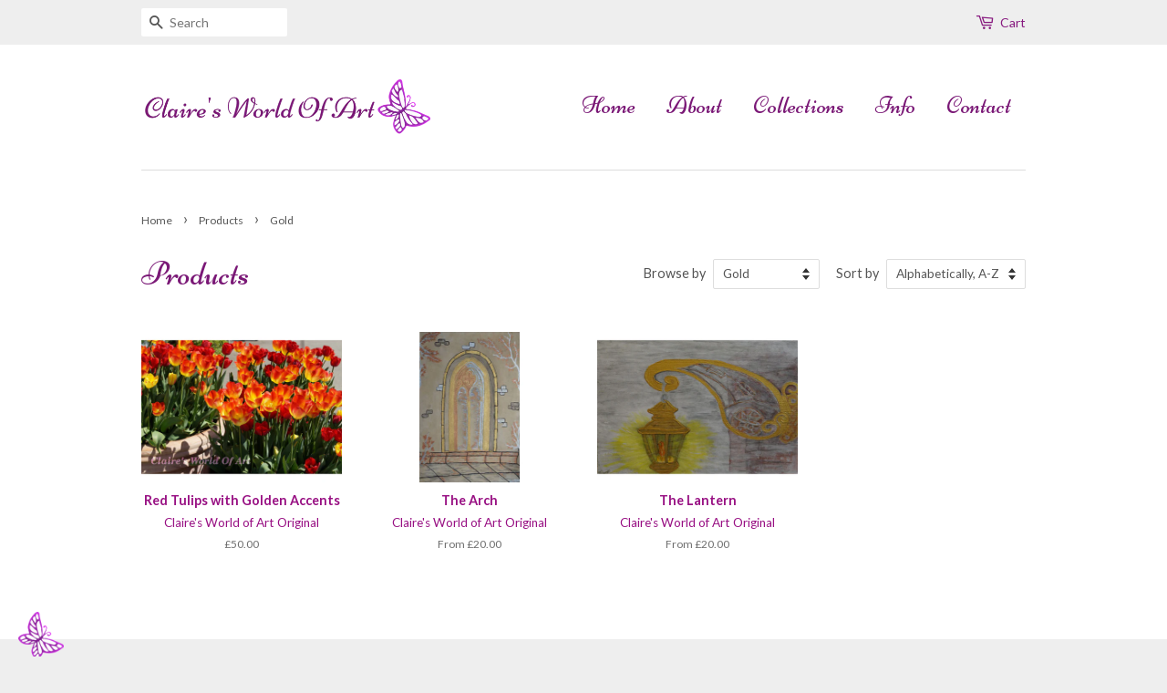

--- FILE ---
content_type: text/html; charset=utf-8
request_url: https://www.clairesart.uk/collections/all/gold
body_size: 14996
content:
<!doctype html>
<!--[if lt IE 7]><html class="no-js lt-ie9 lt-ie8 lt-ie7" lang="en"> <![endif]-->
<!--[if IE 7]><html class="no-js lt-ie9 lt-ie8" lang="en"> <![endif]-->
<!--[if IE 8]><html class="no-js lt-ie9" lang="en"> <![endif]-->
<!--[if IE 9 ]><html class="ie9 no-js"> <![endif]-->
<!--[if (gt IE 9)|!(IE)]><!--> <html class="no-js"> <!--<![endif]-->
<head>

  <!-- Basic page needs ================================================== -->
  <meta charset="utf-8">
  <meta http-equiv="X-UA-Compatible" content="IE=edge,chrome=1">
  <meta name="google-site-verification" content="SOHzwknYCfFA5aobv9wHbNaQSfOwggujPhMEj8E-I-o" />
  <meta name="google-site-verification" content="c_IWEbR9CzO1JnQww44xP2s8LsoeFobDzO8FicXyF0I" />
  
  <link rel="shortcut icon" href="//www.clairesart.uk/cdn/shop/t/2/assets/favicon.png?v=81462816711075020361463235102" type="image/png" />
  

  <!-- Title and description ================================================== -->
  <title>
  Products &ndash; Tagged &quot;Gold&quot; &ndash; Claire&#39;s World Of Art
  </title>

  

  <!-- Social meta ================================================== -->
  

  <meta property="og:type" content="website">
  <meta property="og:title" content="Products">
  <meta property="og:url" content="https://www.clairesart.uk/collections/all/gold">
  
  <meta property="og:image" content="http://www.clairesart.uk/cdn/shop/t/2/assets/logo.png?v=104820778249511916191463234826">
  <meta property="og:image:secure_url" content="https://www.clairesart.uk/cdn/shop/t/2/assets/logo.png?v=104820778249511916191463234826">
  




<meta property="og:site_name" content="Claire&#39;s World Of Art">


  <meta name="twitter:card" content="summary">





  <!-- Helpers ================================================== -->
  <link rel="canonical" href="https://www.clairesart.uk/collections/all/gold">
  <meta name="viewport" content="width=device-width,initial-scale=1">
  <meta name="theme-color" content="#981083">

  <!-- CSS ================================================== -->
  <link href="//www.clairesart.uk/cdn/shop/t/2/assets/timber.scss.css?v=120494015758664623961656106323" rel="stylesheet" type="text/css" media="all" />
  <link href="//www.clairesart.uk/cdn/shop/t/2/assets/theme.scss.css?v=138135643915611794081656106323" rel="stylesheet" type="text/css" media="all" />

  
  
  
  <link href="//fonts.googleapis.com/css?family=Lato:400,700" rel="stylesheet" type="text/css" media="all" />


  
    
    
    <link href="//fonts.googleapis.com/css?family=Niconne:400" rel="stylesheet" type="text/css" media="all" />
  


  
    
    
    <link href="//fonts.googleapis.com/css?family=Niconne:400" rel="stylesheet" type="text/css" media="all" />
  



  <!-- Header hook for plugins ================================================== -->
  <script>window.performance && window.performance.mark && window.performance.mark('shopify.content_for_header.start');</script><meta id="shopify-digital-wallet" name="shopify-digital-wallet" content="/12429748/digital_wallets/dialog">
<meta name="shopify-checkout-api-token" content="a8076f3d2ca7f3a2abdd97fe299df276">
<meta id="in-context-paypal-metadata" data-shop-id="12429748" data-venmo-supported="false" data-environment="production" data-locale="en_US" data-paypal-v4="true" data-currency="GBP">
<link rel="alternate" type="application/atom+xml" title="Feed" href="/collections/all/gold.atom" />
<script async="async" src="/checkouts/internal/preloads.js?locale=en-GB"></script>
<link rel="preconnect" href="https://shop.app" crossorigin="anonymous">
<script async="async" src="https://shop.app/checkouts/internal/preloads.js?locale=en-GB&shop_id=12429748" crossorigin="anonymous"></script>
<script id="apple-pay-shop-capabilities" type="application/json">{"shopId":12429748,"countryCode":"GB","currencyCode":"GBP","merchantCapabilities":["supports3DS"],"merchantId":"gid:\/\/shopify\/Shop\/12429748","merchantName":"Claire's World Of Art","requiredBillingContactFields":["postalAddress","email","phone"],"requiredShippingContactFields":["postalAddress","email","phone"],"shippingType":"shipping","supportedNetworks":["visa","maestro","masterCard","amex","discover","elo"],"total":{"type":"pending","label":"Claire's World Of Art","amount":"1.00"},"shopifyPaymentsEnabled":true,"supportsSubscriptions":true}</script>
<script id="shopify-features" type="application/json">{"accessToken":"a8076f3d2ca7f3a2abdd97fe299df276","betas":["rich-media-storefront-analytics"],"domain":"www.clairesart.uk","predictiveSearch":true,"shopId":12429748,"locale":"en"}</script>
<script>var Shopify = Shopify || {};
Shopify.shop = "claires-world-of-art.myshopify.com";
Shopify.locale = "en";
Shopify.currency = {"active":"GBP","rate":"1.0"};
Shopify.country = "GB";
Shopify.theme = {"name":"Minimal","id":112742215,"schema_name":null,"schema_version":null,"theme_store_id":380,"role":"main"};
Shopify.theme.handle = "null";
Shopify.theme.style = {"id":null,"handle":null};
Shopify.cdnHost = "www.clairesart.uk/cdn";
Shopify.routes = Shopify.routes || {};
Shopify.routes.root = "/";</script>
<script type="module">!function(o){(o.Shopify=o.Shopify||{}).modules=!0}(window);</script>
<script>!function(o){function n(){var o=[];function n(){o.push(Array.prototype.slice.apply(arguments))}return n.q=o,n}var t=o.Shopify=o.Shopify||{};t.loadFeatures=n(),t.autoloadFeatures=n()}(window);</script>
<script>
  window.ShopifyPay = window.ShopifyPay || {};
  window.ShopifyPay.apiHost = "shop.app\/pay";
  window.ShopifyPay.redirectState = null;
</script>
<script id="shop-js-analytics" type="application/json">{"pageType":"collection"}</script>
<script defer="defer" async type="module" src="//www.clairesart.uk/cdn/shopifycloud/shop-js/modules/v2/client.init-shop-cart-sync_BT-GjEfc.en.esm.js"></script>
<script defer="defer" async type="module" src="//www.clairesart.uk/cdn/shopifycloud/shop-js/modules/v2/chunk.common_D58fp_Oc.esm.js"></script>
<script defer="defer" async type="module" src="//www.clairesart.uk/cdn/shopifycloud/shop-js/modules/v2/chunk.modal_xMitdFEc.esm.js"></script>
<script type="module">
  await import("//www.clairesart.uk/cdn/shopifycloud/shop-js/modules/v2/client.init-shop-cart-sync_BT-GjEfc.en.esm.js");
await import("//www.clairesart.uk/cdn/shopifycloud/shop-js/modules/v2/chunk.common_D58fp_Oc.esm.js");
await import("//www.clairesart.uk/cdn/shopifycloud/shop-js/modules/v2/chunk.modal_xMitdFEc.esm.js");

  window.Shopify.SignInWithShop?.initShopCartSync?.({"fedCMEnabled":true,"windoidEnabled":true});

</script>
<script>
  window.Shopify = window.Shopify || {};
  if (!window.Shopify.featureAssets) window.Shopify.featureAssets = {};
  window.Shopify.featureAssets['shop-js'] = {"shop-cart-sync":["modules/v2/client.shop-cart-sync_DZOKe7Ll.en.esm.js","modules/v2/chunk.common_D58fp_Oc.esm.js","modules/v2/chunk.modal_xMitdFEc.esm.js"],"init-fed-cm":["modules/v2/client.init-fed-cm_B6oLuCjv.en.esm.js","modules/v2/chunk.common_D58fp_Oc.esm.js","modules/v2/chunk.modal_xMitdFEc.esm.js"],"shop-cash-offers":["modules/v2/client.shop-cash-offers_D2sdYoxE.en.esm.js","modules/v2/chunk.common_D58fp_Oc.esm.js","modules/v2/chunk.modal_xMitdFEc.esm.js"],"shop-login-button":["modules/v2/client.shop-login-button_QeVjl5Y3.en.esm.js","modules/v2/chunk.common_D58fp_Oc.esm.js","modules/v2/chunk.modal_xMitdFEc.esm.js"],"pay-button":["modules/v2/client.pay-button_DXTOsIq6.en.esm.js","modules/v2/chunk.common_D58fp_Oc.esm.js","modules/v2/chunk.modal_xMitdFEc.esm.js"],"shop-button":["modules/v2/client.shop-button_DQZHx9pm.en.esm.js","modules/v2/chunk.common_D58fp_Oc.esm.js","modules/v2/chunk.modal_xMitdFEc.esm.js"],"avatar":["modules/v2/client.avatar_BTnouDA3.en.esm.js"],"init-windoid":["modules/v2/client.init-windoid_CR1B-cfM.en.esm.js","modules/v2/chunk.common_D58fp_Oc.esm.js","modules/v2/chunk.modal_xMitdFEc.esm.js"],"init-shop-for-new-customer-accounts":["modules/v2/client.init-shop-for-new-customer-accounts_C_vY_xzh.en.esm.js","modules/v2/client.shop-login-button_QeVjl5Y3.en.esm.js","modules/v2/chunk.common_D58fp_Oc.esm.js","modules/v2/chunk.modal_xMitdFEc.esm.js"],"init-shop-email-lookup-coordinator":["modules/v2/client.init-shop-email-lookup-coordinator_BI7n9ZSv.en.esm.js","modules/v2/chunk.common_D58fp_Oc.esm.js","modules/v2/chunk.modal_xMitdFEc.esm.js"],"init-shop-cart-sync":["modules/v2/client.init-shop-cart-sync_BT-GjEfc.en.esm.js","modules/v2/chunk.common_D58fp_Oc.esm.js","modules/v2/chunk.modal_xMitdFEc.esm.js"],"shop-toast-manager":["modules/v2/client.shop-toast-manager_DiYdP3xc.en.esm.js","modules/v2/chunk.common_D58fp_Oc.esm.js","modules/v2/chunk.modal_xMitdFEc.esm.js"],"init-customer-accounts":["modules/v2/client.init-customer-accounts_D9ZNqS-Q.en.esm.js","modules/v2/client.shop-login-button_QeVjl5Y3.en.esm.js","modules/v2/chunk.common_D58fp_Oc.esm.js","modules/v2/chunk.modal_xMitdFEc.esm.js"],"init-customer-accounts-sign-up":["modules/v2/client.init-customer-accounts-sign-up_iGw4briv.en.esm.js","modules/v2/client.shop-login-button_QeVjl5Y3.en.esm.js","modules/v2/chunk.common_D58fp_Oc.esm.js","modules/v2/chunk.modal_xMitdFEc.esm.js"],"shop-follow-button":["modules/v2/client.shop-follow-button_CqMgW2wH.en.esm.js","modules/v2/chunk.common_D58fp_Oc.esm.js","modules/v2/chunk.modal_xMitdFEc.esm.js"],"checkout-modal":["modules/v2/client.checkout-modal_xHeaAweL.en.esm.js","modules/v2/chunk.common_D58fp_Oc.esm.js","modules/v2/chunk.modal_xMitdFEc.esm.js"],"shop-login":["modules/v2/client.shop-login_D91U-Q7h.en.esm.js","modules/v2/chunk.common_D58fp_Oc.esm.js","modules/v2/chunk.modal_xMitdFEc.esm.js"],"lead-capture":["modules/v2/client.lead-capture_BJmE1dJe.en.esm.js","modules/v2/chunk.common_D58fp_Oc.esm.js","modules/v2/chunk.modal_xMitdFEc.esm.js"],"payment-terms":["modules/v2/client.payment-terms_Ci9AEqFq.en.esm.js","modules/v2/chunk.common_D58fp_Oc.esm.js","modules/v2/chunk.modal_xMitdFEc.esm.js"]};
</script>
<script id="__st">var __st={"a":12429748,"offset":0,"reqid":"794fec15-3679-4b7b-a69e-f1835f350fce-1769466508","pageurl":"www.clairesart.uk\/collections\/all\/gold","u":"607a4886dd60","p":"collection"};</script>
<script>window.ShopifyPaypalV4VisibilityTracking = true;</script>
<script id="captcha-bootstrap">!function(){'use strict';const t='contact',e='account',n='new_comment',o=[[t,t],['blogs',n],['comments',n],[t,'customer']],c=[[e,'customer_login'],[e,'guest_login'],[e,'recover_customer_password'],[e,'create_customer']],r=t=>t.map((([t,e])=>`form[action*='/${t}']:not([data-nocaptcha='true']) input[name='form_type'][value='${e}']`)).join(','),a=t=>()=>t?[...document.querySelectorAll(t)].map((t=>t.form)):[];function s(){const t=[...o],e=r(t);return a(e)}const i='password',u='form_key',d=['recaptcha-v3-token','g-recaptcha-response','h-captcha-response',i],f=()=>{try{return window.sessionStorage}catch{return}},m='__shopify_v',_=t=>t.elements[u];function p(t,e,n=!1){try{const o=window.sessionStorage,c=JSON.parse(o.getItem(e)),{data:r}=function(t){const{data:e,action:n}=t;return t[m]||n?{data:e,action:n}:{data:t,action:n}}(c);for(const[e,n]of Object.entries(r))t.elements[e]&&(t.elements[e].value=n);n&&o.removeItem(e)}catch(o){console.error('form repopulation failed',{error:o})}}const l='form_type',E='cptcha';function T(t){t.dataset[E]=!0}const w=window,h=w.document,L='Shopify',v='ce_forms',y='captcha';let A=!1;((t,e)=>{const n=(g='f06e6c50-85a8-45c8-87d0-21a2b65856fe',I='https://cdn.shopify.com/shopifycloud/storefront-forms-hcaptcha/ce_storefront_forms_captcha_hcaptcha.v1.5.2.iife.js',D={infoText:'Protected by hCaptcha',privacyText:'Privacy',termsText:'Terms'},(t,e,n)=>{const o=w[L][v],c=o.bindForm;if(c)return c(t,g,e,D).then(n);var r;o.q.push([[t,g,e,D],n]),r=I,A||(h.body.append(Object.assign(h.createElement('script'),{id:'captcha-provider',async:!0,src:r})),A=!0)});var g,I,D;w[L]=w[L]||{},w[L][v]=w[L][v]||{},w[L][v].q=[],w[L][y]=w[L][y]||{},w[L][y].protect=function(t,e){n(t,void 0,e),T(t)},Object.freeze(w[L][y]),function(t,e,n,w,h,L){const[v,y,A,g]=function(t,e,n){const i=e?o:[],u=t?c:[],d=[...i,...u],f=r(d),m=r(i),_=r(d.filter((([t,e])=>n.includes(e))));return[a(f),a(m),a(_),s()]}(w,h,L),I=t=>{const e=t.target;return e instanceof HTMLFormElement?e:e&&e.form},D=t=>v().includes(t);t.addEventListener('submit',(t=>{const e=I(t);if(!e)return;const n=D(e)&&!e.dataset.hcaptchaBound&&!e.dataset.recaptchaBound,o=_(e),c=g().includes(e)&&(!o||!o.value);(n||c)&&t.preventDefault(),c&&!n&&(function(t){try{if(!f())return;!function(t){const e=f();if(!e)return;const n=_(t);if(!n)return;const o=n.value;o&&e.removeItem(o)}(t);const e=Array.from(Array(32),(()=>Math.random().toString(36)[2])).join('');!function(t,e){_(t)||t.append(Object.assign(document.createElement('input'),{type:'hidden',name:u})),t.elements[u].value=e}(t,e),function(t,e){const n=f();if(!n)return;const o=[...t.querySelectorAll(`input[type='${i}']`)].map((({name:t})=>t)),c=[...d,...o],r={};for(const[a,s]of new FormData(t).entries())c.includes(a)||(r[a]=s);n.setItem(e,JSON.stringify({[m]:1,action:t.action,data:r}))}(t,e)}catch(e){console.error('failed to persist form',e)}}(e),e.submit())}));const S=(t,e)=>{t&&!t.dataset[E]&&(n(t,e.some((e=>e===t))),T(t))};for(const o of['focusin','change'])t.addEventListener(o,(t=>{const e=I(t);D(e)&&S(e,y())}));const B=e.get('form_key'),M=e.get(l),P=B&&M;t.addEventListener('DOMContentLoaded',(()=>{const t=y();if(P)for(const e of t)e.elements[l].value===M&&p(e,B);[...new Set([...A(),...v().filter((t=>'true'===t.dataset.shopifyCaptcha))])].forEach((e=>S(e,t)))}))}(h,new URLSearchParams(w.location.search),n,t,e,['guest_login'])})(!0,!1)}();</script>
<script integrity="sha256-4kQ18oKyAcykRKYeNunJcIwy7WH5gtpwJnB7kiuLZ1E=" data-source-attribution="shopify.loadfeatures" defer="defer" src="//www.clairesart.uk/cdn/shopifycloud/storefront/assets/storefront/load_feature-a0a9edcb.js" crossorigin="anonymous"></script>
<script crossorigin="anonymous" defer="defer" src="//www.clairesart.uk/cdn/shopifycloud/storefront/assets/shopify_pay/storefront-65b4c6d7.js?v=20250812"></script>
<script data-source-attribution="shopify.dynamic_checkout.dynamic.init">var Shopify=Shopify||{};Shopify.PaymentButton=Shopify.PaymentButton||{isStorefrontPortableWallets:!0,init:function(){window.Shopify.PaymentButton.init=function(){};var t=document.createElement("script");t.src="https://www.clairesart.uk/cdn/shopifycloud/portable-wallets/latest/portable-wallets.en.js",t.type="module",document.head.appendChild(t)}};
</script>
<script data-source-attribution="shopify.dynamic_checkout.buyer_consent">
  function portableWalletsHideBuyerConsent(e){var t=document.getElementById("shopify-buyer-consent"),n=document.getElementById("shopify-subscription-policy-button");t&&n&&(t.classList.add("hidden"),t.setAttribute("aria-hidden","true"),n.removeEventListener("click",e))}function portableWalletsShowBuyerConsent(e){var t=document.getElementById("shopify-buyer-consent"),n=document.getElementById("shopify-subscription-policy-button");t&&n&&(t.classList.remove("hidden"),t.removeAttribute("aria-hidden"),n.addEventListener("click",e))}window.Shopify?.PaymentButton&&(window.Shopify.PaymentButton.hideBuyerConsent=portableWalletsHideBuyerConsent,window.Shopify.PaymentButton.showBuyerConsent=portableWalletsShowBuyerConsent);
</script>
<script data-source-attribution="shopify.dynamic_checkout.cart.bootstrap">document.addEventListener("DOMContentLoaded",(function(){function t(){return document.querySelector("shopify-accelerated-checkout-cart, shopify-accelerated-checkout")}if(t())Shopify.PaymentButton.init();else{new MutationObserver((function(e,n){t()&&(Shopify.PaymentButton.init(),n.disconnect())})).observe(document.body,{childList:!0,subtree:!0})}}));
</script>
<link id="shopify-accelerated-checkout-styles" rel="stylesheet" media="screen" href="https://www.clairesart.uk/cdn/shopifycloud/portable-wallets/latest/accelerated-checkout.css" crossorigin="anonymous">
<style id="shopify-accelerated-checkout-cart">
        #shopify-buyer-consent {
  margin-top: 1em;
  display: inline-block;
  width: 100%;
}

#shopify-buyer-consent.hidden {
  display: none;
}

#shopify-subscription-policy-button {
  background: none;
  border: none;
  padding: 0;
  text-decoration: underline;
  font-size: inherit;
  cursor: pointer;
}

#shopify-subscription-policy-button::before {
  box-shadow: none;
}

      </style>

<script>window.performance && window.performance.mark && window.performance.mark('shopify.content_for_header.end');</script>

  

<!--[if lt IE 9]>
<script src="//cdnjs.cloudflare.com/ajax/libs/html5shiv/3.7.2/html5shiv.min.js" type="text/javascript"></script>
<script src="//www.clairesart.uk/cdn/shop/t/2/assets/respond.min.js?v=52248677837542619231460233959" type="text/javascript"></script>
<link href="//www.clairesart.uk/cdn/shop/t/2/assets/respond-proxy.html" id="respond-proxy" rel="respond-proxy" />
<link href="//www.clairesart.uk/search?q=ac430ef0b5940e0ea2a17a8ae98e8cfa" id="respond-redirect" rel="respond-redirect" />
<script src="//www.clairesart.uk/search?q=ac430ef0b5940e0ea2a17a8ae98e8cfa" type="text/javascript"></script>
<![endif]-->



  <script src="//ajax.googleapis.com/ajax/libs/jquery/1.11.0/jquery.min.js" type="text/javascript"></script>
  <script src="//www.clairesart.uk/cdn/shop/t/2/assets/modernizr.min.js?v=26620055551102246001460233959" type="text/javascript"></script>

  
  

<link href="https://monorail-edge.shopifysvc.com" rel="dns-prefetch">
<script>(function(){if ("sendBeacon" in navigator && "performance" in window) {try {var session_token_from_headers = performance.getEntriesByType('navigation')[0].serverTiming.find(x => x.name == '_s').description;} catch {var session_token_from_headers = undefined;}var session_cookie_matches = document.cookie.match(/_shopify_s=([^;]*)/);var session_token_from_cookie = session_cookie_matches && session_cookie_matches.length === 2 ? session_cookie_matches[1] : "";var session_token = session_token_from_headers || session_token_from_cookie || "";function handle_abandonment_event(e) {var entries = performance.getEntries().filter(function(entry) {return /monorail-edge.shopifysvc.com/.test(entry.name);});if (!window.abandonment_tracked && entries.length === 0) {window.abandonment_tracked = true;var currentMs = Date.now();var navigation_start = performance.timing.navigationStart;var payload = {shop_id: 12429748,url: window.location.href,navigation_start,duration: currentMs - navigation_start,session_token,page_type: "collection"};window.navigator.sendBeacon("https://monorail-edge.shopifysvc.com/v1/produce", JSON.stringify({schema_id: "online_store_buyer_site_abandonment/1.1",payload: payload,metadata: {event_created_at_ms: currentMs,event_sent_at_ms: currentMs}}));}}window.addEventListener('pagehide', handle_abandonment_event);}}());</script>
<script id="web-pixels-manager-setup">(function e(e,d,r,n,o){if(void 0===o&&(o={}),!Boolean(null===(a=null===(i=window.Shopify)||void 0===i?void 0:i.analytics)||void 0===a?void 0:a.replayQueue)){var i,a;window.Shopify=window.Shopify||{};var t=window.Shopify;t.analytics=t.analytics||{};var s=t.analytics;s.replayQueue=[],s.publish=function(e,d,r){return s.replayQueue.push([e,d,r]),!0};try{self.performance.mark("wpm:start")}catch(e){}var l=function(){var e={modern:/Edge?\/(1{2}[4-9]|1[2-9]\d|[2-9]\d{2}|\d{4,})\.\d+(\.\d+|)|Firefox\/(1{2}[4-9]|1[2-9]\d|[2-9]\d{2}|\d{4,})\.\d+(\.\d+|)|Chrom(ium|e)\/(9{2}|\d{3,})\.\d+(\.\d+|)|(Maci|X1{2}).+ Version\/(15\.\d+|(1[6-9]|[2-9]\d|\d{3,})\.\d+)([,.]\d+|)( \(\w+\)|)( Mobile\/\w+|) Safari\/|Chrome.+OPR\/(9{2}|\d{3,})\.\d+\.\d+|(CPU[ +]OS|iPhone[ +]OS|CPU[ +]iPhone|CPU IPhone OS|CPU iPad OS)[ +]+(15[._]\d+|(1[6-9]|[2-9]\d|\d{3,})[._]\d+)([._]\d+|)|Android:?[ /-](13[3-9]|1[4-9]\d|[2-9]\d{2}|\d{4,})(\.\d+|)(\.\d+|)|Android.+Firefox\/(13[5-9]|1[4-9]\d|[2-9]\d{2}|\d{4,})\.\d+(\.\d+|)|Android.+Chrom(ium|e)\/(13[3-9]|1[4-9]\d|[2-9]\d{2}|\d{4,})\.\d+(\.\d+|)|SamsungBrowser\/([2-9]\d|\d{3,})\.\d+/,legacy:/Edge?\/(1[6-9]|[2-9]\d|\d{3,})\.\d+(\.\d+|)|Firefox\/(5[4-9]|[6-9]\d|\d{3,})\.\d+(\.\d+|)|Chrom(ium|e)\/(5[1-9]|[6-9]\d|\d{3,})\.\d+(\.\d+|)([\d.]+$|.*Safari\/(?![\d.]+ Edge\/[\d.]+$))|(Maci|X1{2}).+ Version\/(10\.\d+|(1[1-9]|[2-9]\d|\d{3,})\.\d+)([,.]\d+|)( \(\w+\)|)( Mobile\/\w+|) Safari\/|Chrome.+OPR\/(3[89]|[4-9]\d|\d{3,})\.\d+\.\d+|(CPU[ +]OS|iPhone[ +]OS|CPU[ +]iPhone|CPU IPhone OS|CPU iPad OS)[ +]+(10[._]\d+|(1[1-9]|[2-9]\d|\d{3,})[._]\d+)([._]\d+|)|Android:?[ /-](13[3-9]|1[4-9]\d|[2-9]\d{2}|\d{4,})(\.\d+|)(\.\d+|)|Mobile Safari.+OPR\/([89]\d|\d{3,})\.\d+\.\d+|Android.+Firefox\/(13[5-9]|1[4-9]\d|[2-9]\d{2}|\d{4,})\.\d+(\.\d+|)|Android.+Chrom(ium|e)\/(13[3-9]|1[4-9]\d|[2-9]\d{2}|\d{4,})\.\d+(\.\d+|)|Android.+(UC? ?Browser|UCWEB|U3)[ /]?(15\.([5-9]|\d{2,})|(1[6-9]|[2-9]\d|\d{3,})\.\d+)\.\d+|SamsungBrowser\/(5\.\d+|([6-9]|\d{2,})\.\d+)|Android.+MQ{2}Browser\/(14(\.(9|\d{2,})|)|(1[5-9]|[2-9]\d|\d{3,})(\.\d+|))(\.\d+|)|K[Aa][Ii]OS\/(3\.\d+|([4-9]|\d{2,})\.\d+)(\.\d+|)/},d=e.modern,r=e.legacy,n=navigator.userAgent;return n.match(d)?"modern":n.match(r)?"legacy":"unknown"}(),u="modern"===l?"modern":"legacy",c=(null!=n?n:{modern:"",legacy:""})[u],f=function(e){return[e.baseUrl,"/wpm","/b",e.hashVersion,"modern"===e.buildTarget?"m":"l",".js"].join("")}({baseUrl:d,hashVersion:r,buildTarget:u}),m=function(e){var d=e.version,r=e.bundleTarget,n=e.surface,o=e.pageUrl,i=e.monorailEndpoint;return{emit:function(e){var a=e.status,t=e.errorMsg,s=(new Date).getTime(),l=JSON.stringify({metadata:{event_sent_at_ms:s},events:[{schema_id:"web_pixels_manager_load/3.1",payload:{version:d,bundle_target:r,page_url:o,status:a,surface:n,error_msg:t},metadata:{event_created_at_ms:s}}]});if(!i)return console&&console.warn&&console.warn("[Web Pixels Manager] No Monorail endpoint provided, skipping logging."),!1;try{return self.navigator.sendBeacon.bind(self.navigator)(i,l)}catch(e){}var u=new XMLHttpRequest;try{return u.open("POST",i,!0),u.setRequestHeader("Content-Type","text/plain"),u.send(l),!0}catch(e){return console&&console.warn&&console.warn("[Web Pixels Manager] Got an unhandled error while logging to Monorail."),!1}}}}({version:r,bundleTarget:l,surface:e.surface,pageUrl:self.location.href,monorailEndpoint:e.monorailEndpoint});try{o.browserTarget=l,function(e){var d=e.src,r=e.async,n=void 0===r||r,o=e.onload,i=e.onerror,a=e.sri,t=e.scriptDataAttributes,s=void 0===t?{}:t,l=document.createElement("script"),u=document.querySelector("head"),c=document.querySelector("body");if(l.async=n,l.src=d,a&&(l.integrity=a,l.crossOrigin="anonymous"),s)for(var f in s)if(Object.prototype.hasOwnProperty.call(s,f))try{l.dataset[f]=s[f]}catch(e){}if(o&&l.addEventListener("load",o),i&&l.addEventListener("error",i),u)u.appendChild(l);else{if(!c)throw new Error("Did not find a head or body element to append the script");c.appendChild(l)}}({src:f,async:!0,onload:function(){if(!function(){var e,d;return Boolean(null===(d=null===(e=window.Shopify)||void 0===e?void 0:e.analytics)||void 0===d?void 0:d.initialized)}()){var d=window.webPixelsManager.init(e)||void 0;if(d){var r=window.Shopify.analytics;r.replayQueue.forEach((function(e){var r=e[0],n=e[1],o=e[2];d.publishCustomEvent(r,n,o)})),r.replayQueue=[],r.publish=d.publishCustomEvent,r.visitor=d.visitor,r.initialized=!0}}},onerror:function(){return m.emit({status:"failed",errorMsg:"".concat(f," has failed to load")})},sri:function(e){var d=/^sha384-[A-Za-z0-9+/=]+$/;return"string"==typeof e&&d.test(e)}(c)?c:"",scriptDataAttributes:o}),m.emit({status:"loading"})}catch(e){m.emit({status:"failed",errorMsg:(null==e?void 0:e.message)||"Unknown error"})}}})({shopId: 12429748,storefrontBaseUrl: "https://www.clairesart.uk",extensionsBaseUrl: "https://extensions.shopifycdn.com/cdn/shopifycloud/web-pixels-manager",monorailEndpoint: "https://monorail-edge.shopifysvc.com/unstable/produce_batch",surface: "storefront-renderer",enabledBetaFlags: ["2dca8a86"],webPixelsConfigList: [{"id":"shopify-app-pixel","configuration":"{}","eventPayloadVersion":"v1","runtimeContext":"STRICT","scriptVersion":"0450","apiClientId":"shopify-pixel","type":"APP","privacyPurposes":["ANALYTICS","MARKETING"]},{"id":"shopify-custom-pixel","eventPayloadVersion":"v1","runtimeContext":"LAX","scriptVersion":"0450","apiClientId":"shopify-pixel","type":"CUSTOM","privacyPurposes":["ANALYTICS","MARKETING"]}],isMerchantRequest: false,initData: {"shop":{"name":"Claire's World Of Art","paymentSettings":{"currencyCode":"GBP"},"myshopifyDomain":"claires-world-of-art.myshopify.com","countryCode":"GB","storefrontUrl":"https:\/\/www.clairesart.uk"},"customer":null,"cart":null,"checkout":null,"productVariants":[],"purchasingCompany":null},},"https://www.clairesart.uk/cdn","fcfee988w5aeb613cpc8e4bc33m6693e112",{"modern":"","legacy":""},{"shopId":"12429748","storefrontBaseUrl":"https:\/\/www.clairesart.uk","extensionBaseUrl":"https:\/\/extensions.shopifycdn.com\/cdn\/shopifycloud\/web-pixels-manager","surface":"storefront-renderer","enabledBetaFlags":"[\"2dca8a86\"]","isMerchantRequest":"false","hashVersion":"fcfee988w5aeb613cpc8e4bc33m6693e112","publish":"custom","events":"[[\"page_viewed\",{}],[\"collection_viewed\",{\"collection\":{\"id\":\"\",\"title\":\"Products\",\"productVariants\":[{\"price\":{\"amount\":50.0,\"currencyCode\":\"GBP\"},\"product\":{\"title\":\"Red Tulips with Golden Accents\",\"vendor\":\"Claire's World of Art Original\",\"id\":\"508714451005\",\"untranslatedTitle\":\"Red Tulips with Golden Accents\",\"url\":\"\/products\/red-tulips-with-golden-accents\",\"type\":\"Photography Work\"},\"id\":\"6827923767357\",\"image\":{\"src\":\"\/\/www.clairesart.uk\/cdn\/shop\/products\/copy_done_29.JPG?v=1519140194\"},\"sku\":\"CWA-PHOTO-TULIPS-RED-GOLD-PRINT-A3\",\"title\":\"Default Title\",\"untranslatedTitle\":\"Default Title\"},{\"price\":{\"amount\":20.0,\"currencyCode\":\"GBP\"},\"product\":{\"title\":\"The Arch\",\"vendor\":\"Claire's World of Art Original\",\"id\":\"6412634055\",\"untranslatedTitle\":\"The Arch\",\"url\":\"\/products\/the-arch\",\"type\":\"Mixed-Media Canvas\"},\"id\":\"20497137415\",\"image\":{\"src\":\"\/\/www.clairesart.uk\/cdn\/shop\/products\/the-arch-web.jpg?v=1463226837\"},\"sku\":\"CWA-MXM-THE-ARCH-PRINT-A4\",\"title\":\"Print (A4)\",\"untranslatedTitle\":\"Print (A4)\"},{\"price\":{\"amount\":20.0,\"currencyCode\":\"GBP\"},\"product\":{\"title\":\"The Lantern\",\"vendor\":\"Claire's World of Art Original\",\"id\":\"9246236615\",\"untranslatedTitle\":\"The Lantern\",\"url\":\"\/products\/the-lantern\",\"type\":\"Acrylic Painting\"},\"id\":\"32417548423\",\"image\":{\"src\":\"\/\/www.clairesart.uk\/cdn\/shop\/products\/the-lantern-opt.jpg?v=1476467963\"},\"sku\":\"CWA-ACR-THE-LANTERN-PRINT-A4\",\"title\":\"Print (A4)\",\"untranslatedTitle\":\"Print (A4)\"}]}}]]"});</script><script>
  window.ShopifyAnalytics = window.ShopifyAnalytics || {};
  window.ShopifyAnalytics.meta = window.ShopifyAnalytics.meta || {};
  window.ShopifyAnalytics.meta.currency = 'GBP';
  var meta = {"products":[{"id":508714451005,"gid":"gid:\/\/shopify\/Product\/508714451005","vendor":"Claire's World of Art Original","type":"Photography Work","handle":"red-tulips-with-golden-accents","variants":[{"id":6827923767357,"price":5000,"name":"Red Tulips with Golden Accents","public_title":null,"sku":"CWA-PHOTO-TULIPS-RED-GOLD-PRINT-A3"}],"remote":false},{"id":6412634055,"gid":"gid:\/\/shopify\/Product\/6412634055","vendor":"Claire's World of Art Original","type":"Mixed-Media Canvas","handle":"the-arch","variants":[{"id":20497137415,"price":2000,"name":"The Arch - Print (A4)","public_title":"Print (A4)","sku":"CWA-MXM-THE-ARCH-PRINT-A4"},{"id":20497137479,"price":2500,"name":"The Arch - Print (A3)","public_title":"Print (A3)","sku":"CWA-MXM-THE-ARCH-PRINT-A3"},{"id":20497137607,"price":3000,"name":"The Arch - Print (A2)","public_title":"Print (A2)","sku":"CWA-MXM-THE-ARCH-PRINT-A2"},{"id":20497137671,"price":400000,"name":"The Arch - Original","public_title":"Original","sku":"CWA-MXM-THE-ARCH-ORIGINAL"}],"remote":false},{"id":9246236615,"gid":"gid:\/\/shopify\/Product\/9246236615","vendor":"Claire's World of Art Original","type":"Acrylic Painting","handle":"the-lantern","variants":[{"id":32417548423,"price":2000,"name":"The Lantern - Print (A4)","public_title":"Print (A4)","sku":"CWA-ACR-THE-LANTERN-PRINT-A4"},{"id":32417548551,"price":2500000,"name":"The Lantern - Original","public_title":"Original","sku":"CWA-ACR-THE-LANTERN-ORIGINAL"}],"remote":false}],"page":{"pageType":"collection","requestId":"794fec15-3679-4b7b-a69e-f1835f350fce-1769466508"}};
  for (var attr in meta) {
    window.ShopifyAnalytics.meta[attr] = meta[attr];
  }
</script>
<script class="analytics">
  (function () {
    var customDocumentWrite = function(content) {
      var jquery = null;

      if (window.jQuery) {
        jquery = window.jQuery;
      } else if (window.Checkout && window.Checkout.$) {
        jquery = window.Checkout.$;
      }

      if (jquery) {
        jquery('body').append(content);
      }
    };

    var hasLoggedConversion = function(token) {
      if (token) {
        return document.cookie.indexOf('loggedConversion=' + token) !== -1;
      }
      return false;
    }

    var setCookieIfConversion = function(token) {
      if (token) {
        var twoMonthsFromNow = new Date(Date.now());
        twoMonthsFromNow.setMonth(twoMonthsFromNow.getMonth() + 2);

        document.cookie = 'loggedConversion=' + token + '; expires=' + twoMonthsFromNow;
      }
    }

    var trekkie = window.ShopifyAnalytics.lib = window.trekkie = window.trekkie || [];
    if (trekkie.integrations) {
      return;
    }
    trekkie.methods = [
      'identify',
      'page',
      'ready',
      'track',
      'trackForm',
      'trackLink'
    ];
    trekkie.factory = function(method) {
      return function() {
        var args = Array.prototype.slice.call(arguments);
        args.unshift(method);
        trekkie.push(args);
        return trekkie;
      };
    };
    for (var i = 0; i < trekkie.methods.length; i++) {
      var key = trekkie.methods[i];
      trekkie[key] = trekkie.factory(key);
    }
    trekkie.load = function(config) {
      trekkie.config = config || {};
      trekkie.config.initialDocumentCookie = document.cookie;
      var first = document.getElementsByTagName('script')[0];
      var script = document.createElement('script');
      script.type = 'text/javascript';
      script.onerror = function(e) {
        var scriptFallback = document.createElement('script');
        scriptFallback.type = 'text/javascript';
        scriptFallback.onerror = function(error) {
                var Monorail = {
      produce: function produce(monorailDomain, schemaId, payload) {
        var currentMs = new Date().getTime();
        var event = {
          schema_id: schemaId,
          payload: payload,
          metadata: {
            event_created_at_ms: currentMs,
            event_sent_at_ms: currentMs
          }
        };
        return Monorail.sendRequest("https://" + monorailDomain + "/v1/produce", JSON.stringify(event));
      },
      sendRequest: function sendRequest(endpointUrl, payload) {
        // Try the sendBeacon API
        if (window && window.navigator && typeof window.navigator.sendBeacon === 'function' && typeof window.Blob === 'function' && !Monorail.isIos12()) {
          var blobData = new window.Blob([payload], {
            type: 'text/plain'
          });

          if (window.navigator.sendBeacon(endpointUrl, blobData)) {
            return true;
          } // sendBeacon was not successful

        } // XHR beacon

        var xhr = new XMLHttpRequest();

        try {
          xhr.open('POST', endpointUrl);
          xhr.setRequestHeader('Content-Type', 'text/plain');
          xhr.send(payload);
        } catch (e) {
          console.log(e);
        }

        return false;
      },
      isIos12: function isIos12() {
        return window.navigator.userAgent.lastIndexOf('iPhone; CPU iPhone OS 12_') !== -1 || window.navigator.userAgent.lastIndexOf('iPad; CPU OS 12_') !== -1;
      }
    };
    Monorail.produce('monorail-edge.shopifysvc.com',
      'trekkie_storefront_load_errors/1.1',
      {shop_id: 12429748,
      theme_id: 112742215,
      app_name: "storefront",
      context_url: window.location.href,
      source_url: "//www.clairesart.uk/cdn/s/trekkie.storefront.a804e9514e4efded663580eddd6991fcc12b5451.min.js"});

        };
        scriptFallback.async = true;
        scriptFallback.src = '//www.clairesart.uk/cdn/s/trekkie.storefront.a804e9514e4efded663580eddd6991fcc12b5451.min.js';
        first.parentNode.insertBefore(scriptFallback, first);
      };
      script.async = true;
      script.src = '//www.clairesart.uk/cdn/s/trekkie.storefront.a804e9514e4efded663580eddd6991fcc12b5451.min.js';
      first.parentNode.insertBefore(script, first);
    };
    trekkie.load(
      {"Trekkie":{"appName":"storefront","development":false,"defaultAttributes":{"shopId":12429748,"isMerchantRequest":null,"themeId":112742215,"themeCityHash":"6018350216373767268","contentLanguage":"en","currency":"GBP","eventMetadataId":"b9cf7f03-e33c-452a-bf3e-1a3e6eefe67d"},"isServerSideCookieWritingEnabled":true,"monorailRegion":"shop_domain","enabledBetaFlags":["65f19447"]},"Session Attribution":{},"S2S":{"facebookCapiEnabled":false,"source":"trekkie-storefront-renderer","apiClientId":580111}}
    );

    var loaded = false;
    trekkie.ready(function() {
      if (loaded) return;
      loaded = true;

      window.ShopifyAnalytics.lib = window.trekkie;

      var originalDocumentWrite = document.write;
      document.write = customDocumentWrite;
      try { window.ShopifyAnalytics.merchantGoogleAnalytics.call(this); } catch(error) {};
      document.write = originalDocumentWrite;

      window.ShopifyAnalytics.lib.page(null,{"pageType":"collection","requestId":"794fec15-3679-4b7b-a69e-f1835f350fce-1769466508","shopifyEmitted":true});

      var match = window.location.pathname.match(/checkouts\/(.+)\/(thank_you|post_purchase)/)
      var token = match? match[1]: undefined;
      if (!hasLoggedConversion(token)) {
        setCookieIfConversion(token);
        window.ShopifyAnalytics.lib.track("Viewed Product Category",{"currency":"GBP","category":"Collection: all","collectionName":"all","nonInteraction":true},undefined,undefined,{"shopifyEmitted":true});
      }
    });


        var eventsListenerScript = document.createElement('script');
        eventsListenerScript.async = true;
        eventsListenerScript.src = "//www.clairesart.uk/cdn/shopifycloud/storefront/assets/shop_events_listener-3da45d37.js";
        document.getElementsByTagName('head')[0].appendChild(eventsListenerScript);

})();</script>
<script
  defer
  src="https://www.clairesart.uk/cdn/shopifycloud/perf-kit/shopify-perf-kit-3.0.4.min.js"
  data-application="storefront-renderer"
  data-shop-id="12429748"
  data-render-region="gcp-us-east1"
  data-page-type="collection"
  data-theme-instance-id="112742215"
  data-theme-name=""
  data-theme-version=""
  data-monorail-region="shop_domain"
  data-resource-timing-sampling-rate="10"
  data-shs="true"
  data-shs-beacon="true"
  data-shs-export-with-fetch="true"
  data-shs-logs-sample-rate="1"
  data-shs-beacon-endpoint="https://www.clairesart.uk/api/collect"
></script>
</head>

<body id="products" class="template-collection" >

  <div class="header-bar">
  <div class="wrapper medium-down--hide">
    <div class="post-large--display-table">

      
        <div class="header-bar__left post-large--display-table-cell">

          

          

          
            <div class="header-bar__module header-bar__search">
              


  <form action="/search" method="get" class="header-bar__search-form clearfix" role="search">
    
    <button type="submit" class="btn icon-fallback-text header-bar__search-submit">
      <span class="icon icon-search" aria-hidden="true"></span>
      <span class="fallback-text">Search</span>
    </button>
    <input type="search" name="q" value="" aria-label="Search" class="header-bar__search-input" placeholder="Search">
  </form>


            </div>
          

        </div>
      

      <div class="header-bar__right post-large--display-table-cell">

        

        <div class="header-bar__module">
          <span class="header-bar__sep" aria-hidden="true"></span>
          <a href="/cart" class="cart-page-link">
            <span class="icon icon-cart header-bar__cart-icon" aria-hidden="true"></span>
          </a>
        </div>

        <div class="header-bar__module">
          <a href="/cart" class="cart-page-link">
            Cart
            <span class="cart-count header-bar__cart-count hidden-count">0</span>
          </a>
        </div>

        
          
        

      </div>
    </div>
  </div>
  <div class="wrapper post-large--hide">
    <button type="button" class="mobile-nav-trigger" id="MobileNavTrigger">
      <span class="icon icon-hamburger" aria-hidden="true"></span>
      Menu
    </button>
    <a href="/cart" class="cart-page-link mobile-cart-page-link">
      <span class="icon icon-cart header-bar__cart-icon" aria-hidden="true"></span>
      Cart <span class="cart-count hidden-count">0</span>
    </a>
  </div>
  <ul id="MobileNav" class="mobile-nav post-large--hide">
  
  
  
  <li class="mobile-nav__link" aria-haspopup="true">
    
      <a href="/" class="mobile-nav">
        Home
      </a>
    
  </li>
  
  
  <li class="mobile-nav__link" aria-haspopup="true">
    
      <a href="/pages/about-claire-alice-hart" class="mobile-nav">
        About
      </a>
    
  </li>
  
  
  <li class="mobile-nav__link" aria-haspopup="true">
    
      <a href="/collections" class="mobile-nav">
        Collections
      </a>
    
  </li>
  
  
  <li class="mobile-nav__link" aria-haspopup="true">
    
      <a href="/pages/information-about-claires-world-of-art" class="mobile-nav">
        Info
      </a>
    
  </li>
  
  
  <li class="mobile-nav__link" aria-haspopup="true">
    
      <a href="/pages/contact" class="mobile-nav">
        Contact
      </a>
    
  </li>
  

  
  
  <li class="mobile-nav__link">
    
      <div class="header-bar__module header-bar__search">
        


  <form action="/search" method="get" class="header-bar__search-form clearfix" role="search">
    
    <button type="submit" class="btn icon-fallback-text header-bar__search-submit">
      <span class="icon icon-search" aria-hidden="true"></span>
      <span class="fallback-text">Search</span>
    </button>
    <input type="search" name="q" value="" aria-label="Search" class="header-bar__search-input" placeholder="Search">
  </form>


      </div>
    
  </li>
  
</ul>

</div>


  <header class="site-header" role="banner">
    <div class="wrapper">

      

      <div class="grid--full post-large--display-table">
        <div class="grid__item post-large--one-third post-large--display-table-cell">
          
            <div class="h1 site-header__logo post-large--left" itemscope itemtype="http://schema.org/Organization">
          
            
              <a href="/" itemprop="url">
                <img src="//www.clairesart.uk/cdn/shop/t/2/assets/logo.png?v=104820778249511916191463234826" alt="Claire&#39;s World Of Art" itemprop="logo">
              </a>
            
          
            </div>
          
          
        </div>
        <div class="grid__item post-large--two-thirds post-large--display-table-cell medium-down--hide">
          
<ul class="site-nav post-large--text-right" id="AccessibleNav">
  
    
    
    
      <li >
        <a href="/" class="site-nav__link">Home</a>
      </li>
    
  
    
    
    
      <li >
        <a href="/pages/about-claire-alice-hart" class="site-nav__link">About</a>
      </li>
    
  
    
    
    
      <li >
        <a href="/collections" class="site-nav__link">Collections</a>
      </li>
    
  
    
    
    
      <li >
        <a href="/pages/information-about-claires-world-of-art" class="site-nav__link">Info</a>
      </li>
    
  
    
    
    
      <li >
        <a href="/pages/contact" class="site-nav__link">Contact</a>
      </li>
    
  
</ul>

        </div>
      </div>

      

    </div>
  </header>

  <main class="wrapper main-content" role="main">
    <div class="grid">
        <div class="grid__item">
          

<div class="section-header section-header--breadcrumb">
  

<nav class="breadcrumb" role="navigation" aria-label="breadcrumbs">
  <a href="/" title="Back to the frontpage">Home</a>

  

    <span aria-hidden="true" class="breadcrumb__sep">&rsaquo;</span>
    
      
      <a href="/collections/all" title="">Products</a>
      <span aria-hidden="true" class="breadcrumb__sep">&rsaquo;</span>
      <span>Gold</span>
    

  
</nav>


</div>

<header class="section-header section-header--large">
  <h1 class="section-header__title section-header__title--left">Products</h1>
  
  <div class="section-header__link--right">
    
      
<div class="form-horizontal">
  <label for="BrowseBy">Browse by</label>
  
  
  <select name="BrowseBy" id="BrowseBy" class="btn--tertiary">
    <option value="/collections/all">All</option>
    
      
      <option value="/collections/all/16x20">16x20</option>
    
      
      <option value="/collections/all/a4">A4</option>
    
      
      <option value="/collections/all/acrylic">Acrylic</option>
    
      
      <option value="/collections/all/animal">Animal</option>
    
      
      <option value="/collections/all/atmosphere">Atmosphere</option>
    
      
      <option value="/collections/all/beach">Beach</option>
    
      
      <option value="/collections/all/bird">Bird</option>
    
      
      <option value="/collections/all/black">Black</option>
    
      
      <option value="/collections/all/blue">Blue</option>
    
      
      <option value="/collections/all/buddleja">Buddleja</option>
    
      
      <option value="/collections/all/buttercups">Buttercups</option>
    
      
      <option value="/collections/all/butterfly">Butterfly</option>
    
      
      <option value="/collections/all/canvas">Canvas</option>
    
      
      <option value="/collections/all/contrast">Contrast</option>
    
      
      <option value="/collections/all/copper">Copper</option>
    
      
      <option value="/collections/all/dahlia">Dahlia</option>
    
      
      <option value="/collections/all/dragon">Dragon</option>
    
      
      <option value="/collections/all/dragonfly">Dragonfly</option>
    
      
      <option value="/collections/all/fantasy">Fantasy</option>
    
      
      <option value="/collections/all/floral">Floral</option>
    
      
      <option selected value="/collections/all/gold">Gold</option>
    
      
      <option value="/collections/all/green">Green</option>
    
      
      <option value="/collections/all/ink">Ink</option>
    
      
      <option value="/collections/all/insect">Insect</option>
    
      
      <option value="/collections/all/lilly">Lilly</option>
    
      
      <option value="/collections/all/magic">Magic</option>
    
      
      <option value="/collections/all/meadow">Meadow</option>
    
      
      <option value="/collections/all/mixed-media">mixed-media</option>
    
      
      <option value="/collections/all/moon">Moon</option>
    
      
      <option value="/collections/all/nature">Nature</option>
    
      
      <option value="/collections/all/night">Night</option>
    
      
      <option value="/collections/all/objects">Objects</option>
    
      
      <option value="/collections/all/ocean">Ocean</option>
    
      
      <option value="/collections/all/orange">Orange</option>
    
      
      <option value="/collections/all/owl">Owl</option>
    
      
      <option value="/collections/all/painting">Painting</option>
    
      
      <option value="/collections/all/paper">Paper</option>
    
      
      <option value="/collections/all/peach">Peach</option>
    
      
      <option value="/collections/all/peacock">Peacock</option>
    
      
      <option value="/collections/all/photo">Photo</option>
    
      
      <option value="/collections/all/pink">Pink</option>
    
      
      <option value="/collections/all/purple">Purple</option>
    
      
      <option value="/collections/all/red">Red</option>
    
      
      <option value="/collections/all/rose">Rose</option>
    
      
      <option value="/collections/all/sand">Sand</option>
    
      
      <option value="/collections/all/silver">Silver</option>
    
      
      <option value="/collections/all/string">String</option>
    
      
      <option value="/collections/all/sunset">Sunset</option>
    
      
      <option value="/collections/all/tea">tea</option>
    
      
      <option value="/collections/all/texture">Texture</option>
    
      
      <option value="/collections/all/tree">Tree</option>
    
      
      <option value="/collections/all/tulips">Tulips</option>
    
      
      <option value="/collections/all/wall-paper">Wall-Paper</option>
    
      
      <option value="/collections/all/water">Water</option>
    
      
      <option value="/collections/all/watercolors">Watercolors</option>
    
      
      <option value="/collections/all/woodland">Woodland</option>
    
      
      <option value="/collections/all/yellow">Yellow</option>
    
  </select>
</div>


<script>
  $(function() {
    $('#BrowseBy')
      .bind('change', function() {
        location.href = jQuery(this).val();
      }
    );
  });
</script>

    
    
      <div class="form-horizontal">
  <label for="SortBy">Sort by</label>
  <select name="SortBy" id="SortBy" class="btn--tertiary">
    <option value="manual">Featured</option>
    <option value="best-selling">Best Selling</option>
    <option value="title-ascending">Alphabetically, A-Z</option>
    <option value="title-descending">Alphabetically, Z-A</option>
    <option value="price-ascending">Price, low to high</option>
    <option value="price-descending">Price, high to low</option>
    <option value="created-descending">Date, new to old</option>
    <option value="created-ascending">Date, old to new</option>
  </select>
</div>

<script>
  /*============================================================================
    Inline JS because collection liquid object is only available
    on collection pages, and not external JS files
  ==============================================================================*/
  Shopify.queryParams = {};
  if (location.search.length) {
    for (var aKeyValue, i = 0, aCouples = location.search.substr(1).split('&'); i < aCouples.length; i++) {
      aKeyValue = aCouples[i].split('=');
      if (aKeyValue.length > 1) {
        Shopify.queryParams[decodeURIComponent(aKeyValue[0])] = decodeURIComponent(aKeyValue[1]);
      }
    }
  }

  $(function() {
    $('#SortBy')
      .val('title-ascending')
      .bind('change', function() {
        Shopify.queryParams.sort_by = jQuery(this).val();
        location.search = jQuery.param(Shopify.queryParams);
      }
    );
  });
</script>

    
  </div>
  
</header>



<div class="grid-uniform grid-link__container">

  

    











<div class="grid__item wide--one-fifth large--one-quarter medium-down--one-half" itemscope itemtype="http://schema.org/Product">
  <meta itemprop="url" content="https://www.clairesart.uk/products/red-tulips-with-golden-accents">
  <meta itemprop="image" content="//www.clairesart.uk/cdn/shop/products/copy_done_29_grande.JPG?v=1519140194">
  <meta itemprop="brand" value="Claire's World of Art Original">
  <meta itemprop="name" content="Red Tulips with Golden Accents">
  
  <div itemprop="offers" itemscope itemtype="http://schema.org/Offer">
    <meta itemprop="priceCurrency" content="GBP">
    <meta itemprop="price" content="50.00">
    <link itemprop="availability" href="http://schema.org/InStock">
    <meta itemprop="inventoryLevel" content="9999">
    <link itemprop="name" content="Default Title">
  </div>
  
  <meta itemprop="description" content=""/>
  <a href="/collections/all/products/red-tulips-with-golden-accents" class="grid-link text-center">
    <span class="grid-link__image grid-link__image--product">
      
      
      <span class="grid-link__image-centered">
        <img src="//www.clairesart.uk/cdn/shop/products/copy_done_29_large.JPG?v=1519140194" alt="Red Tulips with Golden Accents">
      </span>
    </span>
    <p class="grid-link__title">Red Tulips with Golden Accents</p>
    
      <p class="grid-link__title grid-link__vendor">Claire's World of Art Original</p>
    
    <p class="grid-link__meta">
      
      
      £50.00
    </p>
  </a>
</div>


  

    











<div class="grid__item wide--one-fifth large--one-quarter medium-down--one-half" itemscope itemtype="http://schema.org/Product">
  <meta itemprop="url" content="https://www.clairesart.uk/products/the-arch">
  <meta itemprop="image" content="//www.clairesart.uk/cdn/shop/products/the-arch-web_grande.jpg?v=1463226837">
  <meta itemprop="brand" value="Claire's World of Art Original">
  <meta itemprop="name" content="The Arch">
  
  <div itemprop="offers" itemscope itemtype="http://schema.org/Offer">
    <meta itemprop="priceCurrency" content="GBP">
    <meta itemprop="price" content="20.00">
    <link itemprop="availability" href="http://schema.org/InStock">
    <meta itemprop="inventoryLevel" content="1000">
    <link itemprop="name" content="Print (A4)">
  </div>
  
  <div itemprop="offers" itemscope itemtype="http://schema.org/Offer">
    <meta itemprop="priceCurrency" content="GBP">
    <meta itemprop="price" content="20.00">
    <link itemprop="availability" href="http://schema.org/InStock">
    <meta itemprop="inventoryLevel" content="1000">
    <link itemprop="name" content="Print (A3)">
  </div>
  
  <div itemprop="offers" itemscope itemtype="http://schema.org/Offer">
    <meta itemprop="priceCurrency" content="GBP">
    <meta itemprop="price" content="20.00">
    <link itemprop="availability" href="http://schema.org/InStock">
    <meta itemprop="inventoryLevel" content="1000">
    <link itemprop="name" content="Print (A2)">
  </div>
  
  <div itemprop="offers" itemscope itemtype="http://schema.org/Offer">
    <meta itemprop="priceCurrency" content="GBP">
    <meta itemprop="price" content="20.00">
    <link itemprop="availability" href="http://schema.org/InStock">
    <meta itemprop="inventoryLevel" content="1">
    <link itemprop="name" content="Original">
  </div>
  
  <meta itemprop="description" content="<span>This is a mixed-media piece which I have used tea leaf staining for the back ground, and gold, copper and silver acrylic paint, on canvas. When I chose to do this I just wanted to experiment with new effects as well as test a new colour palette. I like the outcome I got with it on how you can see the different tones, and visual textures from the copper leaves and the shading in The Arch. Hope you enjoy viewing this piece of art work as much as I enjoyed creating it.</span>"/>
  <a href="/collections/all/products/the-arch" class="grid-link text-center">
    <span class="grid-link__image grid-link__image--product">
      
      
      <span class="grid-link__image-centered">
        <img src="//www.clairesart.uk/cdn/shop/products/the-arch-web_large.jpg?v=1463226837" alt="The Arch">
      </span>
    </span>
    <p class="grid-link__title">The Arch</p>
    
      <p class="grid-link__title grid-link__vendor">Claire's World of Art Original</p>
    
    <p class="grid-link__meta">
      
      
      From £20.00
    </p>
  </a>
</div>


  

    











<div class="grid__item wide--one-fifth large--one-quarter medium-down--one-half" itemscope itemtype="http://schema.org/Product">
  <meta itemprop="url" content="https://www.clairesart.uk/products/the-lantern">
  <meta itemprop="image" content="//www.clairesart.uk/cdn/shop/products/the-lantern-opt_grande.jpg?v=1476467963">
  <meta itemprop="brand" value="Claire's World of Art Original">
  <meta itemprop="name" content="The Lantern">
  
  <div itemprop="offers" itemscope itemtype="http://schema.org/Offer">
    <meta itemprop="priceCurrency" content="GBP">
    <meta itemprop="price" content="20.00">
    <link itemprop="availability" href="http://schema.org/InStock">
    <meta itemprop="inventoryLevel" content="1000">
    <link itemprop="name" content="Print (A4)">
  </div>
  
  <div itemprop="offers" itemscope itemtype="http://schema.org/Offer">
    <meta itemprop="priceCurrency" content="GBP">
    <meta itemprop="price" content="20.00">
    <link itemprop="availability" href="http://schema.org/InStock">
    <meta itemprop="inventoryLevel" content="1">
    <link itemprop="name" content="Original">
  </div>
  
  <meta itemprop="description" content="This piece is acrylic on canvas board. My main focus was creating new types of visual experience, such as lantern light, fog, working with metallic paints and a new style focused on my interest in ornate artisan objects including Victorian metalwork. I'm very proud of what this piece has turned into, particularly the realism of the flame and the fog in the background which was very difficult to put into action."/>
  <a href="/collections/all/products/the-lantern" class="grid-link text-center">
    <span class="grid-link__image grid-link__image--product">
      
      
      <span class="grid-link__image-centered">
        <img src="//www.clairesart.uk/cdn/shop/products/the-lantern-opt_large.jpg?v=1476467963" alt="The Lantern">
      </span>
    </span>
    <p class="grid-link__title">The Lantern</p>
    
      <p class="grid-link__title grid-link__vendor">Claire's World of Art Original</p>
    
    <p class="grid-link__meta">
      
      
      From £20.00
    </p>
  </a>
</div>


  

</div>





        </div>
    </div>
  </main>

  <footer class="site-footer small--text-center" role="contentinfo">
    <img src="//www.clairesart.uk/cdn/shop/t/2/assets/bfly-240x250.png?v=19923494345250202321460280136" class="bfly-bot">
  
    <div class="wrapper">

      <div class="grid-uniform ">

        
        
        
        
        
        
        
        

        

        

        
          <div class="grid__item post-large--one-third medium--one-third">
            
            <h4>Quick Links</h4>
            
            <ul class="site-footer__links">
              
                <li><a href="/collections/artwork">Artwork</a></li>
              
                <li><a href="/collections/photography-work">Photography</a></li>
              
                <li><a href="/search">Search</a></li>
              
                <li><a href="/pages/about-claire-alice-hart">About</a></li>
              
                <li><a href="/pages/information-about-claires-world-of-art">Store Information</a></li>
              
                <li><a href="/pages/contact">Contact Me</a></li>
              
            </ul>
          </div>
        

        

        
          <div class="grid__item post-large--one-third medium--one-third">
            <h4>Follow Me</h4>
              
              <ul class="inline-list social-icons">
  
    <li>
      <a class="icon-fallback-text" href="//twitter.com/ClaireAliceHart" title="Claire&#39;s World Of Art on Twitter">
        <span class="icon icon-twitter" aria-hidden="true"></span>
        <span class="fallback-text">Twitter</span>
      </a>
    </li>
  
  
    <li>
      <a class="icon-fallback-text" href="//www.facebook.com/claires.art.world/" title="Claire&#39;s World Of Art on Facebook">
        <span class="icon icon-facebook" aria-hidden="true"></span>
        <span class="fallback-text">Facebook</span>
      </a>
    </li>
  
  
    <li>
      <a class="icon-fallback-text" href="//uk.pinterest.com/ClairWorldOfArt" title="Claire&#39;s World Of Art on Pinterest">
        <span class="icon icon-pinterest" aria-hidden="true"></span>
        <span class="fallback-text">Pinterest</span>
      </a>
    </li>
  
  
  
    <li>
      <a class="icon-fallback-text" href="//www.instagram.com/clairesworldofart" title="Claire&#39;s World Of Art on Instagram">
        <span class="icon icon-instagram" aria-hidden="true"></span>
        <span class="fallback-text">Instagram</span>
      </a>
    </li>
  
  
  
  
  
  
</ul>

          </div>
        

        
          <div class="grid__item post-large--one-third medium--one-third">
            <h4>Contact Me</h4>
            <div class="rte">
              
              <div itemscope="" itemtype="http://schema.org/Store">
                  <meta itemprop="name" content="Claire's World of Art">
                  <meta itemprop="image" content="https://cdn.shopify.com/s/files/1/1242/9748/t/2/assets/logo.png?18192540197276327876">
                  <p><strong>Address</strong><br>
                  <span itemprop="address" itemscope="" itemtype="http://schema.org/PostalAddress">
                  <span itemprop="streetAddress">5 Chalvedon Square</span><br>
                  Pitsea<br>
                  <span itemprop="addressLocality">Basildon, Essex</span><br>
                  <span itemprop="postalCode">SS13 3QX</span></span></p>
                  <p><time itemprop="openingHours" datetime="Mo,Tu,We,Th,Fr 08:00-17:00">Monday - Friday<br>10AM - 4PM GMT</time></p>
                  <p><strong>Phone: </strong><span itemprop="telephone">+44 (0)7722 90 14 02</span></p>
                  <p><strong>Email: </strong><a href="mailto:customerservice@ju-ju-be.com">clairealice7@me.com</a></p>
              </div>
            </div>
          </div>
        

        
      </div>

      <hr class="hr--small hr--clear">

      <div class="grid">
        <div class="grid__item text-center">
          <p class="site-footer__links">Copyright &copy; 2026, <a href="/" title="">Claire&#39;s World Of Art</a>. <a target="_blank" rel="nofollow" href="https://www.shopify.com?utm_campaign=poweredby&amp;utm_medium=shopify&amp;utm_source=onlinestore">Powered by Shopify</a></p>
        </div>
      </div>

      
        
        <div class="grid">
           <div class="grid__item text-center">
             <ul class="inline-list payment-icons">
               
                 <li>
                   <span class="icon-fallback-text">
                     <span class="icon icon-american_express" aria-hidden="true"></span>
                     <span class="fallback-text">american express</span>
                   </span>
                 </li>
               
                 <li>
                   <span class="icon-fallback-text">
                     <span class="icon icon-apple_pay" aria-hidden="true"></span>
                     <span class="fallback-text">apple pay</span>
                   </span>
                 </li>
               
                 <li>
                   <span class="icon-fallback-text">
                     <span class="icon icon-diners_club" aria-hidden="true"></span>
                     <span class="fallback-text">diners club</span>
                   </span>
                 </li>
               
                 <li>
                   <span class="icon-fallback-text">
                     <span class="icon icon-discover" aria-hidden="true"></span>
                     <span class="fallback-text">discover</span>
                   </span>
                 </li>
               
                 <li>
                   <span class="icon-fallback-text">
                     <span class="icon icon-maestro" aria-hidden="true"></span>
                     <span class="fallback-text">maestro</span>
                   </span>
                 </li>
               
                 <li>
                   <span class="icon-fallback-text">
                     <span class="icon icon-master" aria-hidden="true"></span>
                     <span class="fallback-text">master</span>
                   </span>
                 </li>
               
                 <li>
                   <span class="icon-fallback-text">
                     <span class="icon icon-paypal" aria-hidden="true"></span>
                     <span class="fallback-text">paypal</span>
                   </span>
                 </li>
               
                 <li>
                   <span class="icon-fallback-text">
                     <span class="icon icon-shopify_pay" aria-hidden="true"></span>
                     <span class="fallback-text">shopify pay</span>
                   </span>
                 </li>
               
                 <li>
                   <span class="icon-fallback-text">
                     <span class="icon icon-unionpay" aria-hidden="true"></span>
                     <span class="fallback-text">unionpay</span>
                   </span>
                 </li>
               
                 <li>
                   <span class="icon-fallback-text">
                     <span class="icon icon-visa" aria-hidden="true"></span>
                     <span class="fallback-text">visa</span>
                   </span>
                 </li>
               
             </ul>
           </div>
         </div>
         
       

    </div>

  </footer>
  

  
    <script src="//www.clairesart.uk/cdn/shop/t/2/assets/jquery.flexslider.min.js?v=33237652356059489871460233958" type="text/javascript"></script>
    <script src="//www.clairesart.uk/cdn/shop/t/2/assets/slider.js?v=178785200744905166931460244919" type="text/javascript"></script>
  

  <script src="//www.clairesart.uk/cdn/shop/t/2/assets/fastclick.min.js?v=29723458539410922371460233958" type="text/javascript"></script>
  <script src="//www.clairesart.uk/cdn/shop/t/2/assets/timber.js?v=26526583228822475811460233961" type="text/javascript"></script>
  <script src="//www.clairesart.uk/cdn/shop/t/2/assets/theme.js?v=92240907644181103821460233961" type="text/javascript"></script>

  

  

</body>
</html>
